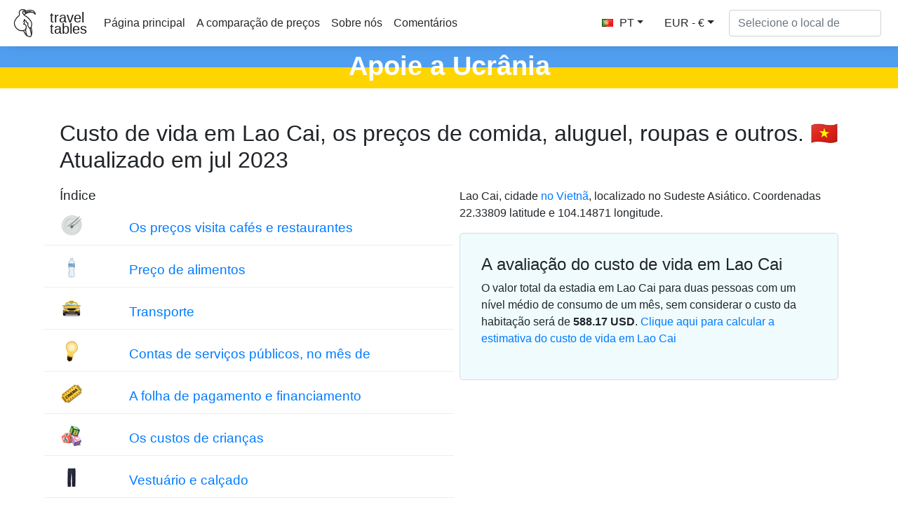

--- FILE ---
content_type: text/html
request_url: https://pt.traveltables.com/country/vietnam/city/lao-cai/cost-of-living/
body_size: 9883
content:
<!doctype html><html lang=en><head><meta charset=utf-8><script>(function(e,t,n,s,o){e[s]=e[s]||[],e[s].push({"gtm.start":(new Date).getTime(),event:"gtm.js"});var a=t.getElementsByTagName(n)[0],i=t.createElement(n),r=s!="dataLayer"?"&l="+s:"";i.defer=!0,i.src="https://www.googletagmanager.com/gtm.js?id="+o+r,a.parentNode.insertBefore(i,a)})(window,document,"script","dataLayer","GTM-WMWHK22")</script><link rel=apple-touch-icon sizes=180x180 href=/apple-touch-icon.png><link rel=icon type=image/png sizes=32x32 href=/favicon-32x32.png><link rel=icon type=image/png sizes=194x194 href=/favicon-194x194.png><link rel=icon type=image/png sizes=192x192 href=/android-chrome-192x192.png><link rel=icon type=image/png sizes=16x16 href=/favicon-16x16.png><link rel=manifest href=/site.webmanifest><link rel=mask-icon href=/safari-pinned-tab.svg color=#5bbad5><meta name=msapplication-TileColor content="#da532c"><meta name=msapplication-TileImage content="/mstile-144x144.png"><meta name=theme-color content="#ffffff"><meta name=viewport content="width=device-width,initial-scale=1,shrink-to-fit=no"><meta name=csrf-token content="p9PhnjYVIU1X6aW5gFTVjeuE6XZmBGlOcKroYGFC"><script>(adsbygoogle=window.adsbygoogle||[]).push({google_ad_client:"ca-pub-1589096508840220",enable_page_level_ads:!0})</script><title>O custo de vida e os preços em Lao Cai 🇻🇳 Atualizado em jul 2023 - TravelTables</title><meta name=description content="O valor total da estadia em Lao Cai 🇻🇳 para duas pessoas com um nível médio de consumo de um mês, sem considerar o custo da habitação será de ~ 583.63 $. Preço em Lao Cai em 43 de bens e de serviços 7 categorias. O custo do alimento, cafés e рестаранов, transporte, комунальных de serviços e de taxas, preços de одежу, o custo do aluguel loft padrão e a compra de habitação em Lao Cai, assim como os salários médios e taxa de juros."><meta property="og:description" content="O valor total da estadia em Lao Cai 🇻🇳 para duas pessoas com um nível médio de consumo de um mês, sem considerar o custo da habitação será de ~ 583.63 $. Preço em Lao Cai em 43 de bens e de serviços 7 categorias. O custo do alimento, cafés e рестаранов, transporte, комунальных de serviços e de taxas, preços de одежу, o custo do aluguel loft padrão e a compra de habitação em Lao Cai, assim como os salários médios e taxa de juros."><meta name=twitter:image content="https://traveltables-s3.ams3.cdn.digitaloceanspaces.com/pt/vietnam/lao-cai_cost-of-living-1200x628.jpg"><meta property="og:image" content="https://traveltables-s3.ams3.cdn.digitaloceanspaces.com/pt/vietnam/lao-cai_cost-of-living-1200x628.jpg"><link rel=stylesheet href=/css/public.d522721959ce495a1b29724fdcd969ac5ab7bd252c65cb1f06980941e0aaa20f9c3d4eb74be8769f94eb7ecf2ce56763826878afc3f722e9ee070eb1d5fe7b20.css><meta name=msvalidate.01 content="E189789501BA52029464581EDD8B9A73"><script src=https://traveltables.com/js/gramCarousel.min.7bd0f39a88441a10a5526da93ffca527213f9fcf31afd8411533fef013655738.js integrity="sha256-e9DzmohEGhClUm2pP/ylJyE/n88xr9hBFTP+8BNlVzg="></script></head><body><noscript><iframe src="https://www.googletagmanager.com/ns.html?id=GTM-WMWHK22" height=0 width=0 style=display:none;visibility:hidden></iframe></noscript><nav class="navbar navbar-expand-lg navbar-light bg-light fixed-top top-custom" id=topNavigationNavbar><img class=navbar-brand src=/toucanbold.svg style=height:50px alt=logo>
<a class=navbar-brand href=/ style=line-height:.8>travel<br>tables</a>
<button class=navbar-toggler type=button data-toggle=collapse data-target=#navbarsExampleDefault aria-controls=navbarsExampleDefault aria-expanded=false aria-label="Toggle navigation" onclick=displayMenu(event)>
<span class=navbar-toggler-icon></span></button><div class="collapse navbar-collapse" id=navbarsExampleDefault><ul class="navbar-nav mr-auto"><li class=nav-item><a class=nav-link href=/>Página principal</a></li><li class=nav-item><a class=nav-link href=/compare>A comparação de preços</a></li><li class=nav-item><a class=nav-link href=/about rel=nofollow>Sobre nós</a></li><li class=nav-item><a class=nav-link href=/contact rel=nofollow>Comentários</a></li></ul><div class="user-settings-selector mx-2"><a tabindex=0 class="btn btn-md btn-info dropdown-toggle" role=button onclick='openModal("user-settings-modal-language")'><span class="country-flag-sprite sprite-flags_gifs-prt"></span> PT</a>
<a tabindex=0 class="btn btn-md btn-info dropdown-toggle" role=button data-toggle=modal data-target=#user-settings-modal-currency onclick='openModal("user-settings-modal-currency")' id=currency-switch><span class=currency-code-converted>EUR - €</span></a></div><div id=app><div class=width-f><form onsubmit=return!1 class="form-inline my-2 my-lg-0" autocomplete=off><input id=autoComplete type=text tabindex=1 data-placeholder='Selecione o local de' aria-label='Selecione o local de' data-language=pt class="form-control mr-sm-2" autocomplete=off></form></div></div></div></nav><style>.top-row{height:60px;text-align:center;color:#fff;margin-top:11px;font-size:38px;background:linear-gradient(to bottom,#509ef0 50%,#FFD500 50%);font-weight:700}.top-row-link a,.top-row-link:hover,.top-row-link:visited,top-row-link:active{text-decoration:none}</style><a href=https://supportukrainenow.org/translate-and-share-this/portuguese/ rel=nofollow class=top-row-link target=_blank><div class=top-row>Apoie a Ucrânia</div></a><main role=main class="container my-3"><div class=row style=height:auto!important><div class="col-12 col-md-12"><div class="goods-prices-by-categories pt-3"><div class=row><div class=col-12><h1 class=title-top>Custo de vida em Lao Cai, os preços de comida, aluguel, roupas e outros. 🇻🇳<br>Atualizado em jul 2023</h1></div><div class="col-12 col-md-6 order-2 order-md-1 mb-5"><div class=row><div class=col-12><h3>Índice</h3></div><div class="col-12 p-2"><div class="row category-expenses"><div class="col-2 px-4 m-auto col-img"><span class="country-flag-sprite sprite-goods-restaurant"></span></div><div class="col-10 px-4 category-name"><a href=#cat-6>Os preços visita cafés e restaurantes</a></div></div></div><div class="col-12 p-2"><div class="row category-expenses"><div class="col-2 px-4 m-auto col-img"><span class="country-flag-sprite sprite-goods-watter033"></span></div><div class="col-10 px-4 category-name"><a href=#cat-4>Preço de alimentos</a></div></div></div><div class="col-12 p-2"><div class="row category-expenses"><div class="col-2 px-4 m-auto col-img"><span class="country-flag-sprite sprite-goods-taxi"></span></div><div class="col-10 px-4 category-name"><a href=#cat-9>Transporte</a></div></div></div><div class="col-12 p-2"><div class="row category-expenses"><div class="col-2 px-4 m-auto col-img"><span class="country-flag-sprite sprite-goods-lamp"></span></div><div class="col-10 px-4 category-name"><a href=#cat-10>Contas de serviços públicos, no mês de</a></div></div></div><div class="col-12 p-2"><div class="row category-expenses"><div class="col-2 px-4 m-auto col-img"><span class="country-flag-sprite sprite-goods-cinema"></span></div><div class="col-10 px-4 category-name"><a href=#cat-7>A folha de pagamento e financiamento</a></div></div></div><div class="col-12 p-2"><div class="row category-expenses"><div class="col-2 px-4 m-auto col-img"><span class="country-flag-sprite sprite-goods-kindergarten"></span></div><div class="col-10 px-4 category-name"><a href=#cat-2>Os custos de crianças</a></div></div></div><div class="col-12 p-2"><div class="row category-expenses"><div class="col-2 px-4 m-auto col-img"><span class="country-flag-sprite sprite-goods-jeans"></span></div><div class="col-10 px-4 category-name"><a href=#cat-3>Vestuário e calçado</a></div></div></div><div class="col-12 p-2"><div class="row category-expenses"><div class="col-2 px-4 m-auto col-img">🌤</div><div class="col-10 px-4 category-name"><a href=/country/vietnam/city/lao-cai/weather>Tempo mensal em Lao Cai</a></div></div></div></div></div><div class="col-12 col-md-6 order-1 order-md-2 mb-5"><p>Lao Cai, cidade <a href=/country/vietnam/cost-of-living>no Vietnã</a>, localizado no Sudeste Asiático. Coordenadas 22.33809 latitude e 104.14871 longitude.</p><div class=counter-goods><h2>A avaliação do custo de vida em Lao Cai</h2><p class=hide-on-estimator-turn-on>O valor total da estadia em Lao Cai para duas pessoas com um nível médio de consumo de um mês, sem considerar o custo da habitação será de <b><span class=price-convert data-currency-code=USD data-price=588.17>588.17</span> <span class=currency-code-converted>USD</span></b>.
<a onclick="return enableEstimator(),!1" class=hide-on-estimator-turn-on>Clique aqui para calcular a estimativa do custo de vida em Lao Cai</a></p><div class=show-on-estimator-turn-on id=estimate><div class="description mb-3"><p>Você pode calcular o custo de vida em Lao Cai de variação da quantidade de bens ou serviços usando a caixa especial de entrada ao lado do nome do item. O montante final será exibida em uma janela flutuante na parte inferior da tela.</p></div><div id=counter-control><estimator people-placeholder="O número de pessoas" children-placeholder="Número de crianças" smoking-placeholder=Fumar alcohol-placeholder=Álcool total-placeholder="Todo o"></estimator></div></div></div></div></div></div><div class=py-4><ins class=adsbygoogle style=display:block data-ad-format=fluid data-ad-layout-key=-ef+6k-30-ac+ty data-ad-client=ca-pub-1589096508840220 data-ad-slot=9153919146></ins>
<script>(adsbygoogle=window.adsbygoogle||[]).push({})</script></div><h2 class=py-3 id=cat-6>Os preços visita cafés e restaurantes</h2><div class="row my-2 g-row" id=g-38><div class="col-md-1 col-1 p-auto m-auto col-img"><span class="country-flag-sprite sprite-goods-restaurant"></span></div><div class="col-md-7 col-11 m-md-0 p-md-0 m-auto p-4 text-md-left col-good-title" style=vertical-align:bottom>A comida no restaurante mais barato</div><div class="col-md-2 col-7 m-auto text-center text-md-right col-price"><span class=price-convert data-currency-code=USD data-price=2.17 data-range-min data-range-max data-toggle=tooltip title>2.13</span>
<span class=currency-code-converted>€</span></div><div class="col-md-2 col-5 p-auto m-auto text-center col-good-control" style=background-color:#fff><div class=good-control id=good-38><good id=38 name price=2.17 quantity=1></good></div></div></div><div class="row my-2 g-row" id=g-37><div class="col-md-1 col-1 p-auto m-auto col-img"><span class="country-flag-sprite sprite-goods-restaurant"></span></div><div class="col-md-7 col-11 m-md-0 p-md-0 m-auto p-4 text-md-left col-good-title" style=vertical-align:bottom>Refeição para 2 pessoas, um Restaurante de nível médio, três pratos</div><div class="col-md-2 col-7 m-auto text-center text-md-right col-price"><span class=price-convert data-currency-code=USD data-price=17.34 data-range-min data-range-max data-toggle=tooltip title>17.01</span>
<span class=currency-code-converted>€</span></div><div class="col-md-2 col-5 p-auto m-auto text-center col-good-control" style=background-color:#fff><div class=good-control id=good-37><good id=37 name price=17.34 quantity=1></good></div></div></div><div class="row my-2 g-row" id=g-36><div class="col-md-1 col-1 p-auto m-auto col-img"><span class="country-flag-sprite sprite-goods-mcmeal"></span></div><div class="col-md-7 col-11 m-md-0 p-md-0 m-auto p-4 text-md-left col-good-title" style=vertical-align:bottom>Mack menu no McDonalds ou alternativo restaurante</div><div class="col-md-2 col-7 m-auto text-center text-md-right col-price"><span class=price-convert data-currency-code=USD data-price=5.2 data-range-min data-range-max data-toggle=tooltip title>5.10</span>
<span class=currency-code-converted>€</span></div><div class="col-md-2 col-5 p-auto m-auto text-center col-good-control" style=background-color:#fff><div class=good-control id=good-36><good id=36 name price=5.2 quantity=1></good></div></div></div><div class="row my-2 g-row" id=g-34><div class="col-md-1 col-1 p-auto m-auto col-img"><span class="country-flag-sprite sprite-goods-draught_beer_05"></span></div><div class="col-md-7 col-11 m-md-0 p-md-0 m-auto p-4 text-md-left col-good-title" style=vertical-align:bottom>Cerveja caseira, 0,5 litros</div><div class="col-md-2 col-7 m-auto text-center text-md-right col-price"><span class=price-convert data-currency-code=USD data-price=0.87 data-range-min data-range-max data-toggle=tooltip title>0.85</span>
<span class=currency-code-converted>€</span></div><div class="col-md-2 col-5 p-auto m-auto text-center col-good-control" style=background-color:#fff><div class=good-control id=good-34><good id=34 name price=0.87 quantity=1></good></div></div></div><div class="row my-2 g-row" id=g-35><div class="col-md-1 col-1 p-auto m-auto col-img"><span class="country-flag-sprite sprite-goods-bottle_of_beer05"></span></div><div class="col-md-7 col-11 m-md-0 p-md-0 m-auto p-4 text-md-left col-good-title" style=vertical-align:bottom>Importado cerveja, 0,33-litro garrafa</div><div class="col-md-2 col-7 m-auto text-center text-md-right col-price"><span class=price-convert data-currency-code=USD data-price=1.73 data-range-min data-range-max data-toggle=tooltip title>1.70</span>
<span class=currency-code-converted>€</span></div><div class="col-md-2 col-5 p-auto m-auto text-center col-good-control" style=background-color:#fff><div class=good-control id=good-35><good id=35 name price=1.73 quantity=1></good></div></div></div><div class="row my-2 g-row" id=g-32><div class="col-md-1 col-1 p-auto m-auto col-img"><span class="country-flag-sprite sprite-goods-cappuccino"></span></div><div class="col-md-7 col-11 m-md-0 p-md-0 m-auto p-4 text-md-left col-good-title" style=vertical-align:bottom>Cappuccino</div><div class="col-md-2 col-7 m-auto text-center text-md-right col-price"><span class=price-convert data-currency-code=USD data-price=1.66 data-range-min data-range-max data-toggle=tooltip title>1.63</span>
<span class=currency-code-converted>€</span></div><div class="col-md-2 col-5 p-auto m-auto text-center col-good-control" style=background-color:#fff><div class=good-control id=good-32><good id=32 name=Cappuccino price=1.66 quantity=1></good></div></div></div><div class="row my-2 g-row" id=g-33><div class="col-md-1 col-1 p-auto m-auto col-img"><span class="country-flag-sprite sprite-goods-coke_033"></span></div><div class="col-md-7 col-11 m-md-0 p-md-0 m-auto p-4 text-md-left col-good-title" style=vertical-align:bottom>A Coca-Cola, 0,33-litro do banco</div><div class="col-md-2 col-7 m-auto text-center text-md-right col-price"><span class=price-convert data-currency-code=USD data-price=0.53 data-range-min data-range-max data-toggle=tooltip title>0.52</span>
<span class=currency-code-converted>€</span></div><div class="col-md-2 col-5 p-auto m-auto text-center col-good-control" style=background-color:#fff><div class=good-control id=good-33><good id=33 name price=0.53 quantity=1></good></div></div></div><div class=py-4><div class="row justify-content-center"><div class="col-12 my-4" style=min-height:280px><ins class=adsbygoogle style=display:block data-ad-client=ca-pub-1589096508840220 data-ad-slot=2067497580 data-ad-format=auto data-full-width-responsive=true></ins>
<script>(adsbygoogle=window.adsbygoogle||[]).push({})</script></div></div></div><h2 class=py-3 id=cat-4>Preço de alimentos</h2><div class="row my-2 g-row" id=g-58><div class="col-md-1 col-1 p-auto m-auto col-img"><span class="country-flag-sprite sprite-goods-watter033"></span></div><div class="col-md-7 col-11 m-md-0 p-md-0 m-auto p-4 text-md-left col-good-title" style=vertical-align:bottom>A água, 0,33-litro garrafa</div><div class="col-md-2 col-7 m-auto text-center text-md-right col-price"><span class=price-convert data-currency-code=USD data-price=0.33 data-range-min data-range-max data-toggle=tooltip title>0.32</span>
<span class=currency-code-converted>€</span></div><div class="col-md-2 col-5 p-auto m-auto text-center col-good-control" style=background-color:#fff><div class=good-control id=good-58><good id=58 name price=0.33 quantity=1></good></div></div></div><div class="row my-2 g-row" id=g-20><div class="col-md-1 col-1 p-auto m-auto col-img"><span class="country-flag-sprite sprite-goods-milk"></span></div><div class="col-md-7 col-11 m-md-0 p-md-0 m-auto p-4 text-md-left col-good-title" style=vertical-align:bottom>Leite, normal, 1 litro</div><div class="col-md-2 col-7 m-auto text-center text-md-right col-price"><span class=price-convert data-currency-code=USD data-price=1.4 data-range-min data-range-max data-toggle=tooltip title>1.37</span>
<span class=currency-code-converted>€</span></div><div class="col-md-2 col-5 p-auto m-auto text-center col-good-control" style=background-color:#fff><div class=good-control id=good-20><good id=20 name price=1.4 quantity=1></good></div></div></div><div class="row my-2 g-row" id=g-18><div class="col-md-1 col-1 p-auto m-auto col-img"><span class="country-flag-sprite sprite-goods-bread"></span></div><div class="col-md-7 col-11 m-md-0 p-md-0 m-auto p-4 text-md-left col-good-title" style=vertical-align:bottom>Pão fresco, pão branco, 0,5 kg</div><div class="col-md-2 col-7 m-auto text-center text-md-right col-price"><span class=price-convert data-currency-code=USD data-price=0.72 data-range-min data-range-max data-toggle=tooltip title>0.71</span>
<span class=currency-code-converted>€</span></div><div class="col-md-2 col-5 p-auto m-auto text-center col-good-control" style=background-color:#fff><div class=good-control id=good-18><good id=18 name price=0.72 quantity=1></good></div></div></div><div class="row my-2 g-row" id=g-25><div class="col-md-1 col-1 p-auto m-auto col-img"><span class="country-flag-sprite sprite-goods-rice"></span></div><div class="col-md-7 col-11 m-md-0 p-md-0 m-auto p-4 text-md-left col-good-title" style=vertical-align:bottom>Arroz branco, 1 kg</div><div class="col-md-2 col-7 m-auto text-center text-md-right col-price"><span class=price-convert data-currency-code=USD data-price=0.84 data-range-min data-range-max data-toggle=tooltip title>0.82</span>
<span class=currency-code-converted>€</span></div><div class="col-md-2 col-5 p-auto m-auto text-center col-good-control" style=background-color:#fff><div class=good-control id=good-25><good id=25 name price=0.84 quantity=1></good></div></div></div><div class="row my-2 g-row" id=g-15><div class="col-md-1 col-1 p-auto m-auto col-img"><span class="country-flag-sprite sprite-goods-egg"></span></div><div class="col-md-7 col-11 m-md-0 p-md-0 m-auto p-4 text-md-left col-good-title" style=vertical-align:bottom>Os ovos, embalagem com 12 peças</div><div class="col-md-2 col-7 m-auto text-center text-md-right col-price"><span class=price-convert data-currency-code=USD data-price=1.53 data-range-min data-range-max data-toggle=tooltip title>1.50</span>
<span class=currency-code-converted>€</span></div><div class="col-md-2 col-5 p-auto m-auto text-center col-good-control" style=background-color:#fff><div class=good-control id=good-15><good id=15 name price=1.53 quantity=1></good></div></div></div><div class="row my-2 g-row" id=g-19><div class="col-md-1 col-1 p-auto m-auto col-img"><span class="country-flag-sprite sprite-goods-cheese"></span></div><div class="col-md-7 col-11 m-md-0 p-md-0 m-auto p-4 text-md-left col-good-title" style=vertical-align:bottom>Local de queijo, 1 kg</div><div class="col-md-2 col-7 m-auto text-center text-md-right col-price"><span class=price-convert data-currency-code=USD data-price=10.64 data-range-min data-range-max data-toggle=tooltip title>10.44</span>
<span class=currency-code-converted>€</span></div><div class="col-md-2 col-5 p-auto m-auto text-center col-good-control" style=background-color:#fff><div class=good-control id=good-19><good id=19 name price=10.64 quantity=1></good></div></div></div><div class="row my-2 g-row" id=g-13><div class="col-md-1 col-1 p-auto m-auto col-img"><span class="country-flag-sprite sprite-goods-chicken_breasts"></span></div><div class="col-md-7 col-11 m-md-0 p-md-0 m-auto p-4 text-md-left col-good-title" style=vertical-align:bottom>Peito de frango, sem osso e sem pele, 1 kg</div><div class="col-md-2 col-7 m-auto text-center text-md-right col-price"><span class=price-convert data-currency-code=USD data-price=3.7 data-range-min data-range-max data-toggle=tooltip title>3.63</span>
<span class=currency-code-converted>€</span></div><div class="col-md-2 col-5 p-auto m-auto text-center col-good-control" style=background-color:#fff><div class=good-control id=good-13><good id=13 name price=3.7 quantity=1></good></div></div></div><div class="row my-2 g-row" id=g-11><div class="col-md-1 col-1 p-auto m-auto col-img"><span class="country-flag-sprite sprite-goods-meat"></span></div><div class="col-md-7 col-11 m-md-0 p-md-0 m-auto p-4 text-md-left col-good-title" style=vertical-align:bottom>Carne de lombo, carne vermelha, 1 kg</div><div class="col-md-2 col-7 m-auto text-center text-md-right col-price"><span class=price-convert data-currency-code=USD data-price=10.73 data-range-min data-range-max data-toggle=tooltip title>10.53</span>
<span class=currency-code-converted>€</span></div><div class="col-md-2 col-5 p-auto m-auto text-center col-good-control" style=background-color:#fff><div class=good-control id=good-11><good id=11 name price=10.73 quantity=1></good></div></div></div><div class="row my-2 g-row" id=g-9><div class="col-md-1 col-1 p-auto m-auto col-img"><span class="country-flag-sprite sprite-goods-apple"></span></div><div class="col-md-7 col-11 m-md-0 p-md-0 m-auto p-4 text-md-left col-good-title" style=vertical-align:bottom>Maçãs, 1 kg</div><div class="col-md-2 col-7 m-auto text-center text-md-right col-price"><span class=price-convert data-currency-code=USD data-price=3.02 data-range-min data-range-max data-toggle=tooltip title>2.96</span>
<span class=currency-code-converted>€</span></div><div class="col-md-2 col-5 p-auto m-auto text-center col-good-control" style=background-color:#fff><div class=good-control id=good-9><good id=9 name price=3.02 quantity=1></good></div></div></div><div class="row my-2 g-row" id=g-10><div class="col-md-1 col-1 p-auto m-auto col-img"><span class="country-flag-sprite sprite-goods-banana"></span></div><div class="col-md-7 col-11 m-md-0 p-md-0 m-auto p-4 text-md-left col-good-title" style=vertical-align:bottom>Banana, 1 kg</div><div class="col-md-2 col-7 m-auto text-center text-md-right col-price"><span class=price-convert data-currency-code=USD data-price=0.93 data-range-min data-range-max data-toggle=tooltip title>0.91</span>
<span class=currency-code-converted>€</span></div><div class="col-md-2 col-5 p-auto m-auto text-center col-good-control" style=background-color:#fff><div class=good-control id=good-10><good id=10 name="Banana, 1 kg" price=0.93 quantity=1></good></div></div></div><div class="row my-2 g-row" id=g-22><div class="col-md-1 col-1 p-auto m-auto col-img"><span class="country-flag-sprite sprite-goods-orange"></span></div><div class="col-md-7 col-11 m-md-0 p-md-0 m-auto p-4 text-md-left col-good-title" style=vertical-align:bottom>Laranjas, 1 kg</div><div class="col-md-2 col-7 m-auto text-center text-md-right col-price"><span class=price-convert data-currency-code=USD data-price=1.74 data-range-min data-range-max data-toggle=tooltip title>1.71</span>
<span class=currency-code-converted>€</span></div><div class="col-md-2 col-5 p-auto m-auto text-center col-good-control" style=background-color:#fff><div class=good-control id=good-22><good id=22 name price=1.74 quantity=1></good></div></div></div><div class="row my-2 g-row" id=g-26><div class="col-md-1 col-1 p-auto m-auto col-img"><span class="country-flag-sprite sprite-goods-tomato"></span></div><div class="col-md-7 col-11 m-md-0 p-md-0 m-auto p-4 text-md-left col-good-title" style=vertical-align:bottom>Tomate, 1 kg</div><div class="col-md-2 col-7 m-auto text-center text-md-right col-price"><span class=price-convert data-currency-code=USD data-price=0.99 data-range-min data-range-max data-toggle=tooltip title>0.97</span>
<span class=currency-code-converted>€</span></div><div class="col-md-2 col-5 p-auto m-auto text-center col-good-control" style=background-color:#fff><div class=good-control id=good-26><good id=26 name price=0.99 quantity=1></good></div></div></div><div class="row my-2 g-row" id=g-24><div class="col-md-1 col-1 p-auto m-auto col-img"><span class="country-flag-sprite sprite-goods-potato"></span></div><div class="col-md-7 col-11 m-md-0 p-md-0 m-auto p-4 text-md-left col-good-title" style=vertical-align:bottom>Batata 1 kg</div><div class="col-md-2 col-7 m-auto text-center text-md-right col-price"><span class=price-convert data-currency-code=USD data-price=1.1 data-range-min data-range-max data-toggle=tooltip title>1.08</span>
<span class=currency-code-converted>€</span></div><div class="col-md-2 col-5 p-auto m-auto text-center col-good-control" style=background-color:#fff><div class=good-control id=good-24><good id=24 name price=1.1 quantity=1></good></div></div></div><div class="row my-2 g-row" id=g-21><div class="col-md-1 col-1 p-auto m-auto col-img"><span class="country-flag-sprite sprite-goods-onion"></span></div><div class="col-md-7 col-11 m-md-0 p-md-0 m-auto p-4 text-md-left col-good-title" style=vertical-align:bottom>Cebola, 1 kg</div><div class="col-md-2 col-7 m-auto text-center text-md-right col-price"><span class=price-convert data-currency-code=USD data-price=1.06 data-range-min data-range-max data-toggle=tooltip title>1.04</span>
<span class=currency-code-converted>€</span></div><div class="col-md-2 col-5 p-auto m-auto text-center col-good-control" style=background-color:#fff><div class=good-control id=good-21><good id=21 name price=1.06 quantity=1></good></div></div></div><div class="row my-2 g-row" id=g-17><div class="col-md-1 col-1 p-auto m-auto col-img"><span class="country-flag-sprite sprite-goods-lettuce"></span></div><div class="col-md-7 col-11 m-md-0 p-md-0 m-auto p-4 text-md-left col-good-title" style=vertical-align:bottom>Alface, 1 cabeça de</div><div class="col-md-2 col-7 m-auto text-center text-md-right col-price"><span class=price-convert data-currency-code=USD data-price=0.55 data-range-min data-range-max data-toggle=tooltip title>0.54</span>
<span class=currency-code-converted>€</span></div><div class="col-md-2 col-5 p-auto m-auto text-center col-good-control" style=background-color:#fff><div class=good-control id=good-17><good id=17 name price=0.55 quantity=1></good></div></div></div><div class="row my-2 g-row" id=g-27><div class="col-md-1 col-1 p-auto m-auto col-img"><span class="country-flag-sprite sprite-goods-water_15"></span></div><div class="col-md-7 col-11 m-md-0 p-md-0 m-auto p-4 text-md-left col-good-title" style=vertical-align:bottom>A água, de 1,5 litro garrafa</div><div class="col-md-2 col-7 m-auto text-center text-md-right col-price"><span class=price-convert data-currency-code=USD data-price=0.55 data-range-min data-range-max data-toggle=tooltip title>0.54</span>
<span class=currency-code-converted>€</span></div><div class="col-md-2 col-5 p-auto m-auto text-center col-good-control" style=background-color:#fff><div class=good-control id=good-27><good id=27 name price=0.55 quantity=1></good></div></div></div><div class="row my-2 g-row" id=g-12><div class="col-md-1 col-1 p-auto m-auto col-img"><span class="country-flag-sprite sprite-goods-bottle_of_wine"></span></div><div class="col-md-7 col-11 m-md-0 p-md-0 m-auto p-4 text-md-left col-good-title" style=vertical-align:bottom>Uma garrafa de vinho, a média de preço</div><div class="col-md-2 col-7 m-auto text-center text-md-right col-price"><span class=price-convert data-currency-code=USD data-price=10.84 data-range-min data-range-max data-toggle=tooltip title>10.63</span>
<span class=currency-code-converted>€</span></div><div class="col-md-2 col-5 p-auto m-auto text-center col-good-control" style=background-color:#fff><div class=good-control id=good-12><good id=12 name price=10.84 quantity=1></good></div></div></div><div class="row my-2 g-row" id=g-14><div class="col-md-1 col-1 p-auto m-auto col-img"><span class="country-flag-sprite sprite-goods-bottle_of_beer05"></span></div><div class="col-md-7 col-11 m-md-0 p-md-0 m-auto p-4 text-md-left col-good-title" style=vertical-align:bottom>Cerveja caseira, garrafa de 0,5 litros</div><div class="col-md-2 col-7 m-auto text-center text-md-right col-price"><span class=price-convert data-currency-code=USD data-price=0.73 data-range-min data-range-max data-toggle=tooltip title>0.72</span>
<span class=currency-code-converted>€</span></div><div class="col-md-2 col-5 p-auto m-auto text-center col-good-control" style=background-color:#fff><div class=good-control id=good-14><good id=14 name price=0.73 quantity=1></good></div></div></div><div class="row my-2 g-row" id=g-68><div class="col-md-1 col-1 p-auto m-auto col-img"><span class="country-flag-sprite sprite-goods-bottle_of_beer05"></span></div><div class="col-md-7 col-11 m-md-0 p-md-0 m-auto p-4 text-md-left col-good-title" style=vertical-align:bottom>Importado cerveja, 0,33-litro garrafa</div><div class="col-md-2 col-7 m-auto text-center text-md-right col-price"><span class=price-convert data-currency-code=USD data-price=1.38 data-range-min data-range-max data-toggle=tooltip title>1.35</span>
<span class=currency-code-converted>€</span></div><div class="col-md-2 col-5 p-auto m-auto text-center col-good-control" style=background-color:#fff><div class=good-control id=good-68><good id=68 name price=1.38 quantity=1></good></div></div></div><div class="row my-2 g-row" id=g-23><div class="col-md-1 col-1 p-auto m-auto col-img"><span class="country-flag-sprite sprite-goods-cigarette"></span></div><div class="col-md-7 col-11 m-md-0 p-md-0 m-auto p-4 text-md-left col-good-title" style=vertical-align:bottom>Um maço de cigarros</div><div class="col-md-2 col-7 m-auto text-center text-md-right col-price"><span class=price-convert data-currency-code=USD data-price=1.3 data-range-min data-range-max data-toggle=tooltip title>1.28</span>
<span class=currency-code-converted>€</span></div><div class="col-md-2 col-5 p-auto m-auto text-center col-good-control" style=background-color:#fff><div class=good-control id=good-23><good id=23 name price=1.3 quantity=1></good></div></div></div><div class=py-4><ins class=adsbygoogle style=display:block data-ad-format=fluid data-ad-layout-key=-ef+6k-30-ac+ty data-ad-client=ca-pub-1589096508840220 data-ad-slot=9153919146></ins>
<script>(adsbygoogle=window.adsbygoogle||[]).push({})</script></div><h2 class=py-3 id=cat-9>Transporte</h2><div class="row my-2 g-row" id=g-50><div class="col-md-1 col-1 p-auto m-auto col-img"><span class="country-flag-sprite sprite-goods-taxi"></span></div><div class="col-md-7 col-11 m-md-0 p-md-0 m-auto p-4 text-md-left col-good-title" style=vertical-align:bottom>Taxa de embarque, médio</div><div class="col-md-2 col-7 m-auto text-center text-md-right col-price"><span class=price-convert data-currency-code=USD data-price=0.48 data-range-min data-range-max data-toggle=tooltip title>0.47</span>
<span class=currency-code-converted>€</span></div><div class="col-md-2 col-5 p-auto m-auto text-center col-good-control" style=background-color:#fff><div class=good-control id=good-50><good id=50 name price=0.48 quantity=1></good></div></div></div><div class="row my-2 g-row" id=g-49><div class="col-md-1 col-1 p-auto m-auto col-img"><span class="country-flag-sprite sprite-goods-taxi"></span></div><div class="col-md-7 col-11 m-md-0 p-md-0 m-auto p-4 text-md-left col-good-title" style=vertical-align:bottom>De táxi, o preço é de 1 km, a taxa normal de</div><div class="col-md-2 col-7 m-auto text-center text-md-right col-price"><span class=price-convert data-currency-code=USD data-price=0.52 data-range-min data-range-max data-toggle=tooltip title>0.51</span>
<span class=currency-code-converted>€</span></div><div class="col-md-2 col-5 p-auto m-auto text-center col-good-control" style=background-color:#fff><div class=good-control id=good-49><good id=49 name price=0.52 quantity=1></good></div></div></div><div class="row my-2 g-row" id=g-48><div class="col-md-1 col-1 p-auto m-auto col-img"><span class="country-flag-sprite sprite-goods-taxi"></span></div><div class="col-md-7 col-11 m-md-0 p-md-0 m-auto p-4 text-md-left col-good-title" style=vertical-align:bottom>De táxi, o preço de 1 hora de espera, a taxa normal de</div><div class="col-md-2 col-7 m-auto text-center text-md-right col-price"><span class=price-convert data-currency-code=USD data-price=1.3 data-range-min data-range-max data-toggle=tooltip title>1.28</span>
<span class=currency-code-converted>€</span></div><div class="col-md-2 col-5 p-auto m-auto text-center col-good-control" style=background-color:#fff><div class=good-control id=good-48><good id=48 name price=1.3 quantity=1></good></div></div></div><div class="row my-2 g-row" id=g-45><div class="col-md-1 col-1 p-auto m-auto col-img"><span class="country-flag-sprite sprite-goods-gasoline"></span></div><div class="col-md-7 col-11 m-md-0 p-md-0 m-auto p-4 text-md-left col-good-title" style=vertical-align:bottom>Gasolina, 1 litro</div><div class="col-md-2 col-7 m-auto text-center text-md-right col-price"><span class=price-convert data-currency-code=USD data-price=0.86 data-range-min data-range-max data-toggle=tooltip title>0.84</span>
<span class=currency-code-converted>€</span></div><div class="col-md-2 col-5 p-auto m-auto text-center col-good-control" style=background-color:#fff><div class=good-control id=good-45><good id=45 name price=0.86 quantity=1></good></div></div></div><div class="row my-2 g-row" id=g-52><div class="col-md-1 col-1 p-auto m-auto col-img"><span class="country-flag-sprite sprite-goods-car"></span></div><div class="col-md-7 col-11 m-md-0 p-md-0 m-auto p-4 text-md-left col-good-title" style=vertical-align:bottom>Volkswagen Golf 1.4 de 90 KW Trendline (ou equivalente carro novo)</div><div class="col-md-2 col-7 m-auto text-center text-md-right col-price"><span class=price-convert data-currency-code=USD data-price=43345.39 data-range-min data-range-max data-toggle=tooltip title>42,521.16</span>
<span class=currency-code-converted>€</span></div><div class="col-md-2 col-5 p-auto m-auto text-center col-good-control" style=background-color:#fff><div class=good-control id=good-52><good id=52 name price=43345.39 quantity=1></good></div></div></div><div class=py-4><div class="alert alert-info my-5" role=alert><div class=icon-alert-left>💵</div><div class=alert-info-text>Você pode ajudar os outros adicionando as informações sobre os preços atuais em Lao Cai.
<a href=/add-goods-and-services-prices/ class=alert-link>Atualizar o preço de</a></div></div></div><h2 class=py-3 id=cat-10>Contas de serviços públicos, no mês de</h2><div class="row my-2 g-row" id=g-54><div class="col-md-1 col-1 p-auto m-auto col-img"><span class="country-flag-sprite sprite-goods-lamp"></span></div><div class="col-md-7 col-11 m-md-0 p-md-0 m-auto p-4 text-md-left col-good-title" style=vertical-align:bottom>Os principais utilitários para o Apartamento de 85m2, incluindo a eletricidade, aquecimento ou resfriamento, a água e coleta de lixo</div><div class="col-md-2 col-7 m-auto text-center text-md-right col-price"><span class=price-convert data-currency-code=USD data-price=68.25 data-range-min data-range-max data-toggle=tooltip title>66.95</span>
<span class=currency-code-converted>€</span></div><div class="col-md-2 col-5 p-auto m-auto text-center col-good-control" style=background-color:#fff><div class=good-control id=good-54><good id=54 name price=68.25 quantity=1></good></div></div></div><div class="row my-2 g-row" id=g-53><div class="col-md-1 col-1 p-auto m-auto col-img"><span class="country-flag-sprite sprite-goods-phone"></span></div><div class="col-md-7 col-11 m-md-0 p-md-0 m-auto p-4 text-md-left col-good-title" style=vertical-align:bottom>Pré-pago Móvel de Tarifa, preço por 1 min, Sem Desconto, ou de Planos</div><div class="col-md-2 col-7 m-auto text-center text-md-right col-price"><span class=price-convert data-currency-code=USD data-price=0.08 data-range-min data-range-max data-toggle=tooltip title>0.08</span>
<span class=currency-code-converted>€</span></div><div class="col-md-2 col-5 p-auto m-auto text-center col-good-control" style=background-color:#fff><div class=good-control id=good-53><good id=53 name price=0.08 quantity=1></good></div></div></div><div class="row my-2 g-row" id=g-55><div class="col-md-1 col-1 p-auto m-auto col-img"><span class="country-flag-sprite sprite-goods-internet"></span></div><div class="col-md-7 col-11 m-md-0 p-md-0 m-auto p-4 text-md-left col-good-title" style=vertical-align:bottom>Serviços de internet, de 60 Mbps ou Mais, Ilimitado de dados, Cabo / ADSL</div><div class="col-md-2 col-7 m-auto text-center text-md-right col-price"><span class=price-convert data-currency-code=USD data-price=9.98 data-range-min data-range-max data-toggle=tooltip title>9.79</span>
<span class=currency-code-converted>€</span></div><div class="col-md-2 col-5 p-auto m-auto text-center col-good-control" style=background-color:#fff><div class=good-control id=good-55><good id=55 name price=9.98 quantity=1></good></div></div></div><div class=py-4><ins class=adsbygoogle style=display:block data-ad-format=fluid data-ad-layout-key=-ef+6k-30-ac+ty data-ad-client=ca-pub-1589096508840220 data-ad-slot=9153919146></ins>
<script>(adsbygoogle=window.adsbygoogle||[]).push({})</script></div><h2 class=py-3 id=cat-7>A folha de pagamento e financiamento</h2><div class="row my-2 g-row" id=g-42><div class="col-md-1 col-1 p-auto m-auto col-img"><span class="country-flag-sprite sprite-goods-cinema"></span></div><div class="col-md-7 col-11 m-md-0 p-md-0 m-auto p-4 text-md-left col-good-title" style=vertical-align:bottom>Um bilhete de cinema, 1 lugar</div><div class="col-md-2 col-7 m-auto text-center text-md-right col-price"><span class=price-convert data-currency-code=USD data-price=3.9 data-range-min data-range-max data-toggle=tooltip title>3.83</span>
<span class=currency-code-converted>€</span></div><div class="col-md-2 col-5 p-auto m-auto text-center col-good-control" style=background-color:#fff><div class=good-control id=good-42><good id=42 name price=3.9 quantity=1></good></div></div></div><div class="row my-2 g-row" id=g-65><div class="col-md-1 col-1 p-auto m-auto col-img"><span class="country-flag-sprite sprite-goods-mortage"></span></div><div class="col-md-7 col-11 m-md-0 p-md-0 m-auto p-4 text-md-left col-good-title" style=vertical-align:bottom>A taxa de juros sobre os empréstimos hipotecários no percentual de 20 anos de uma taxa fixa anual, uma taxa fixa de</div><div class="col-md-2 col-7 m-auto text-center text-md-right col-price">8.61 %</div><div class="col-md-2 col-5 p-auto m-auto text-center col-good-control" style=background-color:#fff><div class=good-control id=good-65><good id=65 name price=8.61 quantity=1></good></div></div></div><div class=py-4><ins class=adsbygoogle style=display:block data-ad-format=fluid data-ad-layout-key=-ef+6k-30-ac+ty data-ad-client=ca-pub-1589096508840220 data-ad-slot=9153919146></ins>
<script>(adsbygoogle=window.adsbygoogle||[]).push({})</script></div><h2 class=py-3 id=cat-2>Os custos de crianças</h2><div class="row my-2 g-row" id=g-4><div class="col-md-1 col-1 p-auto m-auto col-img"><span class="country-flag-sprite sprite-goods-kindergarten"></span></div><div class="col-md-7 col-11 m-md-0 p-md-0 m-auto p-4 text-md-left col-good-title" style=vertical-align:bottom>Privado pré-escolar ou creche, mensalmente, no 1 criança</div><div class="col-md-2 col-7 m-auto text-center text-md-right col-price"><span class=price-convert data-currency-code=USD data-price=183.78 data-range-min data-range-max data-toggle=tooltip title>180.29</span>
<span class=currency-code-converted>€</span></div><div class="col-md-2 col-5 p-auto m-auto text-center col-good-control" style=background-color:#fff><div class=good-control id=good-4><good id=4 name price=183.78 quantity=1></good></div></div></div><div class="row my-2 g-row" id=g-3><div class="col-md-1 col-1 p-auto m-auto col-img"><span class="country-flag-sprite sprite-goods-school"></span></div><div class="col-md-7 col-11 m-md-0 p-md-0 m-auto p-4 text-md-left col-good-title" style=vertical-align:bottom>Internacional de escola primária, anualmente, para 1 criança</div><div class="col-md-2 col-7 m-auto text-center text-md-right col-price"><span class=price-convert data-currency-code=USD data-price=11615.64 data-range-min data-range-max data-toggle=tooltip title>11,394.76</span>
<span class=currency-code-converted>€</span></div><div class="col-md-2 col-5 p-auto m-auto text-center col-good-control" style=background-color:#fff><div class=good-control id=good-3><good id=3 name price=11615.64 quantity=1></good></div></div></div><div class=py-4><ins class=adsbygoogle style=display:block data-ad-format=fluid data-ad-layout-key=-ef+6k-30-ac+ty data-ad-client=ca-pub-1589096508840220 data-ad-slot=9153919146></ins>
<script>(adsbygoogle=window.adsbygoogle||[]).push({})</script></div><h2 class=py-3 id=cat-3>Vestuário e calçado</h2><div class="row my-2 g-row" id=g-5><div class="col-md-1 col-1 p-auto m-auto col-img"><span class="country-flag-sprite sprite-goods-jeans"></span></div><div class="col-md-7 col-11 m-md-0 p-md-0 m-auto p-4 text-md-left col-good-title" style=vertical-align:bottom>Par de jeans em lojas de marca de roupas</div><div class="col-md-2 col-7 m-auto text-center text-md-right col-price"><span class=price-convert data-currency-code=USD data-price=34.07 data-range-min data-range-max data-toggle=tooltip title>33.42</span>
<span class=currency-code-converted>€</span></div><div class="col-md-2 col-5 p-auto m-auto text-center col-good-control" style=background-color:#fff><div class=good-control id=good-5><good id=5 name price=34.07 quantity=1></good></div></div></div><div class="row my-2 g-row" id=g-64><div class="col-md-1 col-1 p-auto m-auto col-img"><span class="country-flag-sprite sprite-goods-summer_dress"></span></div><div class="col-md-7 col-11 m-md-0 p-md-0 m-auto p-4 text-md-left col-good-title" style=vertical-align:bottom>Vestido de verão na loja de marca de roupas</div><div class="col-md-2 col-7 m-auto text-center text-md-right col-price"><span class=price-convert data-currency-code=USD data-price=28.38 data-range-min data-range-max data-toggle=tooltip title>27.84</span>
<span class=currency-code-converted>€</span></div><div class="col-md-2 col-5 p-auto m-auto text-center col-good-control" style=background-color:#fff><div class=good-control id=good-64><good id=64 name price=28.38 quantity=1></good></div></div></div><div class="row my-2 g-row" id=g-7><div class="col-md-1 col-1 p-auto m-auto col-img"><span class="country-flag-sprite sprite-goods-running_shoes"></span></div><div class="col-md-7 col-11 m-md-0 p-md-0 m-auto p-4 text-md-left col-good-title" style=vertical-align:bottom>O par de tênis, o preço médio</div><div class="col-md-2 col-7 m-auto text-center text-md-right col-price"><span class=price-convert data-currency-code=USD data-price=83.26 data-range-min data-range-max data-toggle=tooltip title>81.68</span>
<span class=currency-code-converted>€</span></div><div class="col-md-2 col-5 p-auto m-auto text-center col-good-control" style=background-color:#fff><div class=good-control id=good-7><good id=7 name price=83.26 quantity=1></good></div></div></div><div class="row my-2 g-row" id=g-6><div class="col-md-1 col-1 p-auto m-auto col-img"><span class="country-flag-sprite sprite-goods-leather_shoes"></span></div><div class="col-md-7 col-11 m-md-0 p-md-0 m-auto p-4 text-md-left col-good-title" style=vertical-align:bottom>Um par de sapatos de couro</div><div class="col-md-2 col-7 m-auto text-center text-md-right col-price"><span class=price-convert data-currency-code=USD data-price=70.38 data-range-min data-range-max data-toggle=tooltip title>69.04</span>
<span class=currency-code-converted>€</span></div><div class="col-md-2 col-5 p-auto m-auto text-center col-good-control" style=background-color:#fff><div class=good-control id=good-6><good id=6 name price=70.38 quantity=1></good></div></div></div></div><div class=col-12><div class="row my-5"><div class="mx-auto p-5"><div class=social-buttons-inline><a class=resp-sharing-button__link rel=noreferrer href="https://facebook.com/sharer/sharer.php?u=https%3a%2f%2fpt.traveltables.com%2fcountry%2fvietnam%2fcity%2flao-cai%2fcost-of-living%2f" target=_blank aria-label="Compartilhar no Facebook"><div class="resp-sharing-button resp-sharing-button--facebook resp-sharing-button--large"><div aria-hidden=true class="resp-sharing-button__icon resp-sharing-button__icon--solid"><svg xmlns="http://www.w3.org/2000/svg" viewBox="0 0 24 24"><path d="M18.77 7.46H14.5v-1.9c0-.9.6-1.1 1-1.1h3V.5h-4.33C10.24.5 9.5 3.44 9.5 5.32v2.15h-3v4h3v12h5v-12h3.85l.42-4z"/></svg></div></div></a><a class=resp-sharing-button__link rel=noreferrer href="https://twitter.com/intent/tweet/?text=&amp;url=https%3a%2f%2fpt.traveltables.com%2fcountry%2fvietnam%2fcity%2flao-cai%2fcost-of-living%2f" target=_blank aria-label="Compartilhar no Twitter"><div class="resp-sharing-button resp-sharing-button--twitter resp-sharing-button--large"><div aria-hidden=true class="resp-sharing-button__icon resp-sharing-button__icon--solid"><svg xmlns="http://www.w3.org/2000/svg" viewBox="0 0 24 24"><path d="M23.44 4.83c-.8.37-1.5.38-2.22.02.93-.56.98-.96 1.32-2.02-.88.52-1.86.9-2.9 1.1-.82-.88-2-1.43-3.3-1.43-2.5.0-4.55 2.04-4.55 4.54.0.36.03.7.1 1.04-3.77-.2-7.12-2-9.36-4.75-.4.67-.6 1.45-.6 2.3.0 1.56.8 2.95 2 3.77-.74-.03-1.44-.23-2.05-.57v.06c0 2.2 1.56 4.03 3.64 4.44-.67.2-1.37.2-2.06.08.58 1.8 2.26 3.12 4.25 3.16C5.78 18.1 3.37 18.74 1 18.46c2 1.3 4.4 2.04 6.97 2.04 8.35.0 12.92-6.92 12.92-12.93.0-.2.0-.4-.02-.6.9-.63 1.96-1.22 2.56-2.14z"/></svg></div></div></a><a class=resp-sharing-button__link rel=noreferrer href="https://www.tumblr.com/widgets/share/tool?posttype=link&amp;title=&amp;caption=&amp;content=https%3a%2f%2fpt.traveltables.com%2fcountry%2fvietnam%2fcity%2flao-cai%2fcost-of-living%2f&amp;canonicalUrl=https%3a%2f%2fpt.traveltables.com%2fcountry%2fvietnam%2fcity%2flao-cai%2fcost-of-living%2f&amp;shareSource=tumblr_share_button" target=_blank aria-label="Compartilhar no Tumblr"><div class="resp-sharing-button resp-sharing-button--tumblr resp-sharing-button--large"><div aria-hidden=true class="resp-sharing-button__icon resp-sharing-button__icon--solid"><svg xmlns="http://www.w3.org/2000/svg" viewBox="0 0 24 24"><path d="M13.5.5v5h5v4h-5V15c0 5 3.5 4.4 6 2.8v4.4c-6.7 3.2-12 0-12-4.2V9.5h-3V6.7c1-.3 2.2-.7 3-1.3.5-.5 1-1.2 1.4-2 .3-.7.6-1.7.7-3h3.8z"/></svg></div></div></a><a class=resp-sharing-button__link rel=noreferrer href="https://pinterest.com/pin/create/button/?url=https%3a%2f%2fpt.traveltables.com%2fcountry%2fvietnam%2fcity%2flao-cai%2fcost-of-living%2f&amp;media=https%3a%2f%2fpt.traveltables.com%2fcountry%2fvietnam%2fcity%2flao-cai%2fcost-of-living%2f&amp;description=" target=_blank aria-label="Compartilhar no Pinterest"><div class="resp-sharing-button resp-sharing-button--pinterest resp-sharing-button--large"><div aria-hidden=true class="resp-sharing-button__icon resp-sharing-button__icon--solid"><svg xmlns="http://www.w3.org/2000/svg" viewBox="0 0 24 24"><path d="M12.14.5C5.86.5 2.7 5 2.7 8.75c0 2.27.86 4.3 2.7 5.05.3.12.57.0.66-.33l.27-1.06c.1-.32.06-.44-.2-.73-.52-.62-.86-1.44-.86-2.6.0-3.33 2.5-6.32 6.5-6.32 3.55.0 5.5 2.17 5.5 5.07.0 3.8-1.7 7.02-4.2 7.02-1.37.0-2.4-1.14-2.07-2.54.4-1.68 1.16-3.48 1.16-4.7.0-1.07-.58-1.98-1.78-1.98-1.4.0-2.55 1.47-2.55 3.42.0 1.25.43 2.1.43 2.1l-1.7 7.2c-.5 2.13-.08 4.75-.04 5 .02.17.22.2.3.1.14-.18 1.82-2.26 2.4-4.33.16-.58.93-3.63.93-3.63.45.88 1.8 1.65 3.22 1.65 4.25.0 7.13-3.87 7.13-9.05C20.5 4.15 17.18.5 12.14.5z"/></svg></div></div></a><a class=resp-sharing-button__link rel=noreferrer href="https://www.linkedin.com/shareArticle?mini=true&amp;url=https%3a%2f%2fpt.traveltables.com%2fcountry%2fvietnam%2fcity%2flao-cai%2fcost-of-living%2f&amp;title=&amp;summary=&amp;source=https%3a%2f%2fpt.traveltables.com%2fcountry%2fvietnam%2fcity%2flao-cai%2fcost-of-living%2f" target=_blank aria-label="Compartilhar no LinkedIn"><div class="resp-sharing-button resp-sharing-button--linkedin resp-sharing-button--large"><div aria-hidden=true class="resp-sharing-button__icon resp-sharing-button__icon--solid"><svg xmlns="http://www.w3.org/2000/svg" viewBox="0 0 24 24"><path d="M6.5 21.5h-5v-13h5v13zM4 6.5C2.5 6.5 1.5 5.3 1.5 4s1-2.4 2.5-2.4c1.6.0 2.5 1 2.6 2.5.0 1.4-1 2.5-2.6 2.5zm11.5 6c-1 0-2 1-2 2v7h-5v-13h5V10s1.6-1.5 4-1.5c3 0 5 2.2 5 6.3v6.7h-5v-7c0-1-1-2-2-2z"/></svg></div></div></a><a class=resp-sharing-button__link rel=noreferrer href="https://reddit.com/submit/?url=https%3a%2f%2fpt.traveltables.com%2fcountry%2fvietnam%2fcity%2flao-cai%2fcost-of-living%2f" target=_blank aria-label="Compartilhar no Reddit"><div class="resp-sharing-button resp-sharing-button--reddit resp-sharing-button--large"><div aria-hidden=true class="resp-sharing-button__icon resp-sharing-button__icon--solid"><svg xmlns="http://www.w3.org/2000/svg" viewBox="0 0 24 24"><path d="M24 11.5c0-1.65-1.35-3-3-3-.96.0-1.86.48-2.42 1.24-1.64-1-3.75-1.64-6.07-1.72.08-1.1.4-3.05 1.52-3.7.72-.4 1.73-.24 3 .5C17.2 6.3 18.46 7.5 20 7.5c1.65.0 3-1.35 3-3s-1.35-3-3-3c-1.38.0-2.54.94-2.88 2.22-1.43-.72-2.64-.8-3.6-.25-1.64.94-1.95 3.47-2 4.55-2.33.08-4.45.7-6.1 1.72C4.86 8.98 3.96 8.5 3 8.5c-1.65.0-3 1.35-3 3 0 1.32.84 2.44 2.05 2.84-.03.22-.05.44-.05.66.0 3.86 4.5 7 10 7s10-3.14 10-7c0-.22-.02-.44-.05-.66 1.2-.4 2.05-1.54 2.05-2.84zM2.3 13.37C1.5 13.07 1 12.35 1 11.5c0-1.1.9-2 2-2 .64.0 1.22.32 1.6.82-1.1.85-1.92 1.9-2.3 3.05zm3.7.13c0-1.1.9-2 2-2s2 .9 2 2-.9 2-2 2-2-.9-2-2zm9.8 4.8c-1.08.63-2.42.96-3.8.96-1.4.0-2.74-.34-3.8-.95-.24-.13-.32-.44-.2-.68.15-.24.46-.32.7-.18 1.83 1.06 4.76 1.06 6.6.0.23-.13.53-.05.67.2.14.23.06.54-.18.67zm.2-2.8c-1.1.0-2-.9-2-2s.9-2 2-2 2 .9 2 2-.9 2-2 2zm5.7-2.13c-.38-1.16-1.2-2.2-2.3-3.05.38-.5.97-.82 1.6-.82 1.1.0 2 .9 2 2 0 .84-.53 1.57-1.3 1.87z"/></svg></div></div></a></div></div></div></div><div class="col-12 col-md-6 mt-4"><h3>Custo de vida nas cidades próximas</h3><ul class=column-list><li style=width:100%><span class="country-flag-sprite sprite-flags_gifs-vnm"></span>
<a href=/country/vietnam/city/ha-giang/cost-of-living>Ha Giang, Vietnã</a></li><li style=width:100%><span class="country-flag-sprite sprite-flags_gifs-vnm"></span>
<a href=/country/vietnam/city/yen-bai/cost-of-living>Yen Bai, Vietnã</a></li><li style=width:100%><span class="country-flag-sprite sprite-flags_gifs-vnm"></span>
<a href=/country/vietnam/city/tuyen-quang/cost-of-living>Tuyen Quang, Vietnã</a></li><li style=width:100%><span class="country-flag-sprite sprite-flags_gifs-vnm"></span>
<a href=/country/vietnam/city/son-la/cost-of-living>São a, Vietnã</a></li><li style=width:100%><span class="country-flag-sprite sprite-flags_gifs-vnm"></span>
<a href=/country/vietnam/city/viet-tri/cost-of-living>Viet Tri, Vietnã</a></li><li style=width:100%><span class="country-flag-sprite sprite-flags_gifs-vnm"></span>
<a href=/country/vietnam/city/thai-nguyen/cost-of-living>Thai Nguyen, Vietnã</a></li><li style=width:100%><span class="country-flag-sprite sprite-flags_gifs-vnm"></span>
<a href=/country/vietnam/city/son-tay/cost-of-living>Filho Tay, Vietnã</a></li><li style=width:100%><span class="country-flag-sprite sprite-flags_gifs-vnm"></span>
<a href=/country/vietnam/city/cao-bang/cost-of-living>Cao Bang, Vietnã</a></li><li style=width:100%><span class="country-flag-sprite sprite-flags_gifs-vnm"></span>
<a href=/country/vietnam/city/hoa-binh/cost-of-living>Hoa Binh, Vietnã</a></li><li style=width:100%><span class="country-flag-sprite sprite-flags_gifs-vnm"></span>
<a href=/country/vietnam/city/ha-dong/cost-of-living>ha dong, Vietnã</a></li></ul></div></div></main><script>var json='[{"id":38,"price":2.19},{"id":37,"price":17.55},{"id":36,"price":5.27},{"id":34,"price":0.88},{"id":35,"price":1.76},{"id":32,"price":1.68},{"id":33,"price":0.54},{"id":58,"price":0.34},{"id":20,"price":1.42},{"id":18,"price":0.72},{"id":25,"price":0.85},{"id":15,"price":1.55},{"id":19,"price":10.78},{"id":13,"price":3.75},{"id":11,"price":10.86},{"id":9,"price":3.06},{"id":10,"price":0.94},{"id":22,"price":1.76},{"id":26,"price":1},{"id":24,"price":1.11},{"id":21,"price":1.07},{"id":17,"price":0.56},{"id":27,"price":0.56},{"id":12,"price":10.97},{"id":14,"price":0.74},{"id":68,"price":1.4},{"id":23,"price":1.32},{"id":50,"price":0.48},{"id":49,"price":0.53},{"id":48,"price":1.32},{"id":45,"price":0.87},{"id":52,"price":43884.65},{"id":54,"price":69.1},{"id":53,"price":0.08},{"id":55,"price":10.1},{"id":42,"price":3.95},{"id":65,"price":0},{"id":4,"price":186.07},{"id":3,"price":11760.15},{"id":5,"price":34.49},{"id":64,"price":28.73},{"id":7,"price":84.3},{"id":6,"price":71.26}]'</script><div id=total-floating-wrapper><good-counter v-bind:initial='[{"id":38,"price":2.19},{"id":37,"price":17.55},{"id":36,"price":5.27},{"id":34,"price":0.88},{"id":35,"price":1.76},{"id":32,"price":1.68},{"id":33,"price":0.54},{"id":58,"price":0.34},{"id":20,"price":1.42},{"id":18,"price":0.72},{"id":25,"price":0.85},{"id":15,"price":1.55},{"id":19,"price":10.78},{"id":13,"price":3.75},{"id":11,"price":10.86},{"id":9,"price":3.06},{"id":10,"price":0.94},{"id":22,"price":1.76},{"id":26,"price":1},{"id":24,"price":1.11},{"id":21,"price":1.07},{"id":17,"price":0.56},{"id":27,"price":0.56},{"id":12,"price":10.97},{"id":14,"price":0.74},{"id":68,"price":1.4},{"id":23,"price":1.32},{"id":50,"price":0.48},{"id":49,"price":0.53},{"id":48,"price":1.32},{"id":45,"price":0.87},{"id":52,"price":43884.65},{"id":54,"price":69.1},{"id":53,"price":0.08},{"id":55,"price":10.1},{"id":42,"price":3.95},{"id":65,"price":0},{"id":4,"price":186.07},{"id":3,"price":11760.15},{"id":5,"price":34.49},{"id":64,"price":28.73},{"id":7,"price":84.3},{"id":6,"price":71.26}]' currency_symbol=€ currency_position=currency_position_before ref=good-counter></good-counter></div><footer class="container-fluid footer-b"><div class=row><div class=col-md-4></div><div class=col-md-4></div><div class=col-md-4><p>TravelTables.com © 2017 — 2023</p><p>O conteúdo deste site são fornecidos "como estão" sem garantia de qualquer tipo. Adicionais de serviços ou de suporte não está disponível.</p><p></p><h4></h4><ul class=footer-language-links><li><a href=https://traveltables.com/country/vietnam/city/lao-cai/cost-of-living/><span class="country-flag-sprite sprite-flags_gifs-gbr"></span>
English</a></li><li><a href=https://ru.traveltables.com/country/vietnam/city/lao-cai/cost-of-living/><span class="country-flag-sprite sprite-flags_gifs-rus"></span>
Русский</a></li><li><a href=https://pl.traveltables.com/country/vietnam/city/lao-cai/cost-of-living/><span class="country-flag-sprite sprite-flags_gifs-pol"></span>
Polski</a></li><li><a href=https://ua.traveltables.com/country/vietnam/city/lao-cai/cost-of-living/><span class="country-flag-sprite sprite-flags_gifs-ukr"></span>
Українська</a></li><li><a href=https://es.traveltables.com/country/vietnam/city/lao-cai/cost-of-living/><span class="country-flag-sprite sprite-flags_gifs-esp"></span>
Español</a></li><li><a href=https://sk.traveltables.com/country/vietnam/city/lao-cai/cost-of-living/><span class="country-flag-sprite sprite-flags_gifs-svk"></span>
Slovenčina</a></li><li><a href=https://cz.traveltables.com/country/vietnam/city/lao-cai/cost-of-living/><span class="country-flag-sprite sprite-flags_gifs-cze"></span>
Čeština</a></li><li><a href=https://ch.traveltables.com/country/vietnam/city/lao-cai/cost-of-living/><span class="country-flag-sprite sprite-flags_gifs-chn"></span>
中文(简体)</a></li><li><a href=https://de.traveltables.com/country/vietnam/city/lao-cai/cost-of-living/><span class="country-flag-sprite sprite-flags_gifs-deu"></span>
Deutsch</a></li><li><a href=https://fr.traveltables.com/country/vietnam/city/lao-cai/cost-of-living/><span class="country-flag-sprite sprite-flags_gifs-fra"></span>
Français</a></li></ul></div></div></footer><div class="modal fade" id=user-settings-modal-language tabindex=-1 role=dialog aria-labelledby=user-settings-modal-language aria-hidden=true><div class="modal-dialog modal-dialog-centered" role=document><div class=modal-content><div class=modal-header><h5 class=modal-title id=user-settings-modal>Alterar o idioma</h5><button type=button class=close data-dismiss=modal aria-label=Close onclick='closeModal("user-settings-modal-language")'>
<span aria-hidden=true>×</span></button></div><div class=modal-body><div class=column-list-wrapper><h4></h4><ul class=footer-language-links><li><a href=https://traveltables.com/country/vietnam/city/lao-cai/cost-of-living/><span class="country-flag-sprite sprite-flags_gifs-gbr"></span>
English</a></li><li><a href=https://ru.traveltables.com/country/vietnam/city/lao-cai/cost-of-living/><span class="country-flag-sprite sprite-flags_gifs-rus"></span>
Русский</a></li><li><a href=https://pl.traveltables.com/country/vietnam/city/lao-cai/cost-of-living/><span class="country-flag-sprite sprite-flags_gifs-pol"></span>
Polski</a></li><li><a href=https://ua.traveltables.com/country/vietnam/city/lao-cai/cost-of-living/><span class="country-flag-sprite sprite-flags_gifs-ukr"></span>
Українська</a></li><li><a href=https://es.traveltables.com/country/vietnam/city/lao-cai/cost-of-living/><span class="country-flag-sprite sprite-flags_gifs-esp"></span>
Español</a></li><li><a href=https://sk.traveltables.com/country/vietnam/city/lao-cai/cost-of-living/><span class="country-flag-sprite sprite-flags_gifs-svk"></span>
Slovenčina</a></li><li><a href=https://cz.traveltables.com/country/vietnam/city/lao-cai/cost-of-living/><span class="country-flag-sprite sprite-flags_gifs-cze"></span>
Čeština</a></li><li><a href=https://ch.traveltables.com/country/vietnam/city/lao-cai/cost-of-living/><span class="country-flag-sprite sprite-flags_gifs-chn"></span>
中文(简体)</a></li><li><a href=https://de.traveltables.com/country/vietnam/city/lao-cai/cost-of-living/><span class="country-flag-sprite sprite-flags_gifs-deu"></span>
Deutsch</a></li><li><a href=https://fr.traveltables.com/country/vietnam/city/lao-cai/cost-of-living/><span class="country-flag-sprite sprite-flags_gifs-fra"></span>
Français</a></li></ul></div></div></div></div></div><div class="modal fade" id=user-settings-modal-currency tabindex=-1 role=dialog aria-labelledby=user-settings-modal-currency aria-hidden=true><div class="modal-dialog modal-dialog-centered" role=document><div class=modal-content><div class=modal-header><h5 class=modal-title id=change-currency>Alterar a moeda</h5><button type=button class=close data-dismiss=modal aria-label=Close onclick='closeModal("user-settings-modal-currency")'>
<span aria-hidden=true>×</span></button></div><div class=modal-body><div class=column-list-wrapper><table id=currencies-modal class="display table-striped table-hover width-f"><thead><tr><th>Código</th><th>Moeda</th></tr></thead><tbody><tr><td class=currency-code><a href=# onclick='return convert_prices("EUR"),closeModal("user-settings-modal-currency"),!1' rel=nofollow>EUR</a></td><td><a href=# onclick='return convert_prices("EUR"),closeModal("user-settings-modal-currency"),!1' rel=nofollow>Euro</a></td></tr><tr><td class=currency-code><a href=# onclick='return convert_prices("AUD"),closeModal("user-settings-modal-currency"),!1' rel=nofollow>AUD</a></td><td><a href=# onclick='return convert_prices("AUD"),closeModal("user-settings-modal-currency"),!1' rel=nofollow>dólar australiano</a></td></tr><tr><td class=currency-code><a href=# onclick='return convert_prices("USD"),closeModal("user-settings-modal-currency"),!1' rel=nofollow>USD</a></td><td><a href=# onclick='return convert_prices("USD"),closeModal("user-settings-modal-currency"),!1' rel=nofollow>Dolar dos Estados Unidos</a></td></tr><tr><td class=currency-code><a href=# onclick='return convert_prices("CAD"),closeModal("user-settings-modal-currency"),!1' rel=nofollow>CAD</a></td><td><a href=# onclick='return convert_prices("CAD"),closeModal("user-settings-modal-currency"),!1' rel=nofollow>Dólar canadense</a></td></tr><tr><td class=currency-code><a href=# onclick='return convert_prices("CNY"),closeModal("user-settings-modal-currency"),!1' rel=nofollow>CNY</a></td><td><a href=# onclick='return convert_prices("CNY"),closeModal("user-settings-modal-currency"),!1' rel=nofollow>Yuan chinês</a></td></tr><tr><td class=currency-code><a href=# onclick='return convert_prices("CZK"),closeModal("user-settings-modal-currency"),!1' rel=nofollow>CZK</a></td><td><a href=# onclick='return convert_prices("CZK"),closeModal("user-settings-modal-currency"),!1' rel=nofollow>Coroa checa</a></td></tr><tr><td class=currency-code><a href=# onclick='return convert_prices("DKK"),closeModal("user-settings-modal-currency"),!1' rel=nofollow>DKK</a></td><td><a href=# onclick='return convert_prices("DKK"),closeModal("user-settings-modal-currency"),!1' rel=nofollow>Coroa dinamarquesa</a></td></tr><tr><td class=currency-code><a href=# onclick='return convert_prices("GBP"),closeModal("user-settings-modal-currency"),!1' rel=nofollow>GBP</a></td><td><a href=# onclick='return convert_prices("GBP"),closeModal("user-settings-modal-currency"),!1' rel=nofollow>Libra britânica</a></td></tr><tr><td class=currency-code><a href=# onclick='return convert_prices("HKD"),closeModal("user-settings-modal-currency"),!1' rel=nofollow>HKD</a></td><td><a href=# onclick='return convert_prices("HKD"),closeModal("user-settings-modal-currency"),!1' rel=nofollow>dólar de Hong Kong</a></td></tr><tr><td class=currency-code><a href=# onclick='return convert_prices("JPY"),closeModal("user-settings-modal-currency"),!1' rel=nofollow>JPY</a></td><td><a href=# onclick='return convert_prices("JPY"),closeModal("user-settings-modal-currency"),!1' rel=nofollow>Yen japonês</a></td></tr><tr><td class=currency-code><a href=# onclick='return convert_prices("NZD"),closeModal("user-settings-modal-currency"),!1' rel=nofollow>NZD</a></td><td><a href=# onclick='return convert_prices("NZD"),closeModal("user-settings-modal-currency"),!1' rel=nofollow>Dólar neozelandês</a></td></tr><tr><td class=currency-code><a href=# onclick='return convert_prices("NOK"),closeModal("user-settings-modal-currency"),!1' rel=nofollow>NOK</a></td><td><a href=# onclick='return convert_prices("NOK"),closeModal("user-settings-modal-currency"),!1' rel=nofollow>Coroa norueguesa</a></td></tr><tr><td class=currency-code><a href=# onclick='return convert_prices("RUB"),closeModal("user-settings-modal-currency"),!1' rel=nofollow>RUB</a></td><td><a href=# onclick='return convert_prices("RUB"),closeModal("user-settings-modal-currency"),!1' rel=nofollow>Rublo russo</a></td></tr><tr><td class=currency-code><a href=# onclick='return convert_prices("KRW"),closeModal("user-settings-modal-currency"),!1' rel=nofollow>KRW</a></td><td><a href=# onclick='return convert_prices("KRW"),closeModal("user-settings-modal-currency"),!1' rel=nofollow>Won sul-coreano</a></td></tr><tr><td class=currency-code><a href=# onclick='return convert_prices("SEK"),closeModal("user-settings-modal-currency"),!1' rel=nofollow>SEK</a></td><td><a href=# onclick='return convert_prices("SEK"),closeModal("user-settings-modal-currency"),!1' rel=nofollow>Coroa sueca</a></td></tr><tr><td class=currency-code><a href=# onclick='return convert_prices("CHF"),closeModal("user-settings-modal-currency"),!1' rel=nofollow>CHF</a></td><td><a href=# onclick='return convert_prices("CHF"),closeModal("user-settings-modal-currency"),!1' rel=nofollow>Franco suíço</a></td></tr><tr><td class=currency-code><a href=# onclick='return convert_prices("UAH"),closeModal("user-settings-modal-currency"),!1' rel=nofollow>UAH</a></td><td><a href=# onclick='return convert_prices("UAH"),closeModal("user-settings-modal-currency"),!1' rel=nofollow>Hryvnia ucraniano</a></td></tr></tbody></table></div></div></div></div></div><div class="modal-backdrop fade show" id=backdrop style=display:none></div><script src=/js/public.0f697d666d2cda6680c46b44c078d3f2805c16bbfa5fa6bcdf0c80acf9090caf4ff46627d99f1537fd2f3509adc565ef90954c813f0bb8bc256591f3a6e915f4.js crossorigin=anonymous></script>
<script type=text/javascript>function downloadJSAtOnload(){var e=document.createElement("script");e.src="https://pagead2.googlesyndication.com/pagead/js/adsbygoogle.js",document.body.appendChild(e)}window.addEventListener?window.addEventListener("load",downloadJSAtOnload,!1):window.attachEvent?window.attachEvent("onload",downloadJSAtOnload):window.onload=downloadJSAtOnload</script><script>window.currencyCode="",function(){var e=document.cookie.indexOf("currency_code");e!==-1&&(window.currencyCode=document.cookie.slice(e+14,e+17)),convert_prices(window.currencyCode)}()</script></body></html>

--- FILE ---
content_type: text/html; charset=utf-8
request_url: https://www.google.com/recaptcha/api2/aframe
body_size: 268
content:
<!DOCTYPE HTML><html><head><meta http-equiv="content-type" content="text/html; charset=UTF-8"></head><body><script nonce="TZk9F5ZCOZmze2bw6uja_g">/** Anti-fraud and anti-abuse applications only. See google.com/recaptcha */ try{var clients={'sodar':'https://pagead2.googlesyndication.com/pagead/sodar?'};window.addEventListener("message",function(a){try{if(a.source===window.parent){var b=JSON.parse(a.data);var c=clients[b['id']];if(c){var d=document.createElement('img');d.src=c+b['params']+'&rc='+(localStorage.getItem("rc::a")?sessionStorage.getItem("rc::b"):"");window.document.body.appendChild(d);sessionStorage.setItem("rc::e",parseInt(sessionStorage.getItem("rc::e")||0)+1);localStorage.setItem("rc::h",'1768544616443');}}}catch(b){}});window.parent.postMessage("_grecaptcha_ready", "*");}catch(b){}</script></body></html>